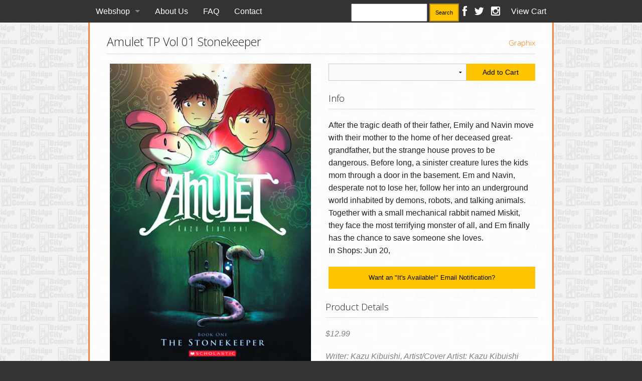

--- FILE ---
content_type: text/html
request_url: https://bridgecitycomics.limitedrun.com/products/665072-amulet-tp-vol-01-stonekeeper
body_size: 3639
content:
<!doctype html>
<html class="no-js" lang="en">
  <head>
    <meta charset="utf-8" />
    <meta name="viewport" content="width=device-width, initial-scale=1.0, maximum-scale=1.0;" />
    <title>
      Bridge City Comics

      
        - Amulet TP Vol 01 Stonekeeper
      
    </title>

  
    <meta name="description" content="After the tragic death of their father, Emily and Navin move with their mother to the home of her deceased great-grandfather, but the strange house proves to be dangerous. Before long, a sinister creature lures the kids mom through a door in the basement. Em and Navin, desperate not to lose her, follow her into an underground world inhabited by demons, robots, and talking animals. Together with a small mechanical rabbit named Miskit, they face the most terrifying monster of all, and Em finally has the chance to save someone she loves.In Shops: Jun 20, "/>
    <meta property="og:title" content="Amulet TP Vol 01 Stonekeeper"/>
    <meta property="og:description" content="After the tragic death of their father, Emily and Navin move with their mother to the home of her deceased great-grandfather, but the strange house proves to be dangerous. Before long, a sinister creature lures the kids mom through a door in the basement. Em and Navin, desperate not to lose her, follow her into an underground world inhabited by demons, robots, and talking animals. Together with a small mechanical rabbit named Miskit, they face the most terrifying monster of all, and Em finally has the chance to save someone she loves.In Shops: Jun 20, "/>
    <meta property="og:type" content="product"/>
    <meta property="og:url" content="https://bridgecitycomics.limitedrun.com/products/665072-amulet-tp-vol-01-stonekeeper"/>
    <meta property="og:image" content="https://s9.limitedrun.com/images/1415004/v600_Amulet_SC_01.jpeg"/>
    <meta property="og:site_name" content="Bridge City Comics"/>
    <meta property="fb:admins" content="763253266"/>
  

  
    <link rel="alternate" type="application/atom+xml" title="Bridge City Comics - Shop News Feed" href="https://bridgecitycomics.limitedrun.com/news.xml"/>
  

    <link href="https://s9.limitedrun.com/images/1327178/favicon.ico?type=image/vnd.microsoft.icon" rel="shortcut icon" type="image/vnd.microsoft.icon"/>

    <link href="https://s6.limitedrun.com/normalize-1516774186.css" media="screen" rel="stylesheet" type="text/css"/>
    <link href="https://s6.limitedrun.com/foundation-1516774186.min.css" media="screen" rel="stylesheet" type="text/css"/>
    <link href="https://s5.limitedrun.com/asset/themes/132196-20181126053144000000000/facades/23026-20200410031343441023000/default-531eedecdb3e0d566c48f304a2310f88.css" media="screen" rel="stylesheet" type="text/css"/>
    <link href="https://netdna.bootstrapcdn.com/font-awesome/4.0.3/css/font-awesome.css" media="screen" rel="stylesheet" type="text/css"/>

    <script src="https://s6.limitedrun.com/modernizr-1516774186.js"></script>

  
    <script type="text/javascript">
      try {
        var _gaq = _gaq || [];
        _gaq.push(['_setAccount', 'UA-677104-6']);
        _gaq.push(['_setDomainName', window.location.host]);
        _gaq.push(['_trackPageview']);
        (function() {
          var ga = document.createElement('script'); ga.type = 'text/javascript'; ga.async = true;
          ga.src = ('https:' == document.location.protocol ? 'https://ssl' : 'http://www') + '.google-analytics.com/ga.js';
          var s = document.getElementsByTagName('script')[0]; s.parentNode.insertBefore(ga, s);
        })();
      } catch(e){}
    </script>
  
  </head>
  <body>
    <div class="contain-to-grid fixed">
      <nav class="top-bar" data-topbar>
        <section class="top-bar-section">
          <ul class="left">
            
              <li class="has-dropdown">
                <a href="/store">Webshop</a>
                <ul class="dropdown">
                  
                    <li><a href="/categories/all">All</a></li>
                  
                    <li><a href="/categories/01-first-second">:01 First Second</a></li>
                  
                    <li><a href="/categories/aftershock-comics">Aftershock Comics</a></li>
                  
                    <li><a href="/categories/bcc-merchandise">BCC Merchandise</a></li>
                  
                    <li><a href="/categories/cgc-back-issues">CGC Back Issues</a></li>
                  
                    <li><a href="/categories/boom-studios">Boom! Studios</a></li>
                  
                    <li><a href="/categories/dark-horse-comics">Dark Horse Comics</a></li>
                  
                    <li><a href="/categories/dc-comics">DC Comics</a></li>
                  
                    <li><a href="/categories/essential-reading">Essential Reading</a></li>
                  
                    <li><a href="/categories/fantagraphics-books">Fantagraphics Books</a></li>
                  
                    <li><a href="/categories/graphix">Graphix</a></li>
                  
                    <li><a href="/categories/humanoids-inc">Humanoids Inc</a></li>
                  
                    <li><a href="/categories/image-comics">Image Comics</a></li>
                  
                    <li><a href="/categories/indie-small-press">Indie & Small Press</a></li>
                  
                    <li><a href="/categories/kids-young-adult">Kids & Young Adult</a></li>
                  
                    <li><a href="/categories/kodansha-comics">Kodansha Comics</a></li>
                  
                    <li><a href="/categories/manga">Manga</a></li>
                  
                    <li><a href="/categories/marvel-comics">Marvel Comics</a></li>
                  
                    <li><a href="/categories/oni-press-inc">Oni Press Inc.</a></li>
                  
                    <li><a href="/categories/viz-media-llc">Viz Media LLC</a></li>
                  
                </ul>
              </li>
            

            
              <li><a href="/pages/about-us">About Us</a></li>
            
              <li><a href="/pages/online-sales-faq">FAQ</a></li>
            
              <li><a href="/contact">Contact</a></li>
            
          </ul>

          <ul class="right">
            <li><a id="view-cart" onclick="javascript:Store.cart.show();">View Cart</a></li>
          </ul>

          <ul class="social right">
            
              <li><a href="https://www.facebook.com/bridgecitycomics/" target="_blank"><i class="fa fa-lg fa-facebook"></i></a></li>
            

            
              <li><a href="http://twitter.com/bridgecitycomx" target="_blank"><i class="fa fa-lg fa-twitter"></i></a></li>
            

            

            

            
              <li><a href="http://instagram.com/bridgecitycomx" target="_blank"><i class="fa fa-lg fa-instagram"></i></a></li>
            
          </ul>
          
          <ul class="right">
            <form id="search" action="/products/search" method="get"> 
              <input type="input" name="q" value=""> <a href="#" class="button tiny" onclick="javascript:document.getElementById('search').submit();">Search</a> 
            </form>
          </ul>
        </section>
      </nav>
    </div>

    <div class="content-container">
      <div>
        <div id="product" class="row">
  <div class="large-12 columns">
    <div class="row">
      <div class="large-12 columns">
        <h4>
          
            Amulet TP Vol 01 Stonekeeper
          
          
            
        
            
              
            
            
            
              <span class="right"><a href="/categories/graphix">Graphix</a></span>
            
          
        </h4>
        <hr/>
      </div>
    </div>

    <div class="row">
      <div class="small-12 medium-6 large-6 columns">
        <div class="row">
          <div class="small-12 medium-12 large-12 columns">
            <ul class="clearing-thumbs" data-clearing>
              
                
                  <li class="clearing-featured-img">
                    <a href="https://s9.limitedrun.com/images/1415004/Amulet_SC_01.jpeg" target="_blank">
                      <img src="https://s9.limitedrun.com/images/1415004/v600_Amulet_SC_01.jpeg"/>
                    </a>
                  </li>
                
              
            </ul>
          </div>
        </div>

        
      </div>

      <div class="small-12 medium-6 large-6 columns">
        <div class="row">
          

          <div class="add-to-cart-container small-12 medium-12 large-12 columns">
            <div class="row collapse">
              
                <div class="small-8 columns">
                  <select id="cart_variation_id_for_665072">
                    

                    
                      
                        <option disabled="disabled">Amulet TP Vol 01 - $12.99 (Out of Stock)</option>
                      
                    
                  </select>
                </div>

                <div class="small-4 columns">
                  <button class="button postfix" onclick="javascript:Store.cart.add(document.getElementById('cart_variation_id_for_665072').options[document.getElementById('cart_variation_id_for_665072').selectedIndex].value);return false;">
                    Add to Cart
                  </button>
                </div>

              
            </div>
          </div>

          
            <div class="small-12 medium-12 large-12 columns">
              <h5>Info</h5>
              <hr/>

              <p>After the tragic death of their father, Emily and Navin move with their mother to the home of her deceased great-grandfather, but the strange house proves to be dangerous. Before long, a sinister creature lures the kids mom through a door in the basement. Em and Navin, desperate not to lose her, follow her into an underground world inhabited by demons, robots, and talking animals. Together with a small mechanical rabbit named Miskit, they face the most terrifying monster of all, and Em finally has the chance to save someone she loves.
<br />In Shops: Jun 20, 
</p>
            </div>
          
          
          
            <div class="small-12 medium-12 large-12 columns">
              <a class="button expand small" href="#" onclick="javascript:Store.requestNotification('Product', 665072);">Want an &quot;It's Available!&quot; Email Notification?</a>
            </div>
          

          

          
            <div class="small-12 medium-12 large-12 columns detailtext">
              <h5>Product Details</h5>
              <hr/>

             <p>$12.99</p>

<p>Writer: Kazu Kibuishi, Artist/Cover Artist: Kazu Kibuishi</p>

<p>Published 2012 by Graphix
</p>
            </div>
          
        </div>
      </div>
    </div>
  </div>
</div>









  
    

    
      
    
  



  
    <div class="row">
      <div class="large-12 columns">
        <h4>More in Graphix <a class="right" href="/categories/graphix">View All</a></h4>
        <hr/>
  
        <ul class="small-block-grid-2 medium-block-grid-4 large-block-grid-4">
          
  
          
            
              <li class=" ">
                <div class="product">
  <a class="th" href="/products/665969-amulet-sc-vol-02-stonekeepers-curse">
    
      <img src="https://s9.limitedrun.com/images/1418066/v200_amulet_2.jpg"/>
    

    
  </a>
  <div class="panel panel-info">
    <div>
      <a href="/products/665969-amulet-sc-vol-02-stonekeepers-curse">
        
          Amulet SC Vol 02 Stonekeepers Curse
        
      </a>
    </div>
    <div>
      
        

        
          
            
              
            
          

          
            $12.99
          

        
      
    </div>
  </div>
</div>
              </li>
            
          
            
              <li class=" ">
                <div class="product">
  <a class="th" href="/products/665968-amulet-sc-vol-03-cloud-searchers">
    
      <img src="https://s9.limitedrun.com/images/1418065/v200_amulet_3.jpg"/>
    

    
  </a>
  <div class="panel panel-info">
    <div>
      <a href="/products/665968-amulet-sc-vol-03-cloud-searchers">
        
          Amulet SC Vol 03 Cloud Searchers
        
      </a>
    </div>
    <div>
      
        

        
          
            
              
            
          

          
            $12.99
          

        
      
    </div>
  </div>
</div>
              </li>
            
          
            
              <li class=" ">
                <div class="product">
  <a class="th" href="/products/665966-amulet-sc-vol-04-last-council">
    
      <img src="https://s9.limitedrun.com/images/1418063/v200_amulet_4.jpg"/>
    

    
  </a>
  <div class="panel panel-info">
    <div>
      <a href="/products/665966-amulet-sc-vol-04-last-council">
        
          Amulet SC Vol 04 Last Council
        
      </a>
    </div>
    <div>
      
        

        
          
            
              
            
          

          
            $12.99
          

        
      
    </div>
  </div>
</div>
              </li>
            
          
            
              <li class="show-for-medium-up ">
                <div class="product">
  <a class="th" href="/products/665958-amulet-sc-vol-05-prince-of-the-elves">
    
      <img src="https://s9.limitedrun.com/images/1418047/v200_amulet_5.jpg"/>
    

    
  </a>
  <div class="panel panel-info">
    <div>
      <a href="/products/665958-amulet-sc-vol-05-prince-of-the-elves">
        
          Amulet SC Vol 05 Prince of the Elves
        
      </a>
    </div>
    <div>
      
        

        
          
            
              
            
          

          
            $12.99
          

        
      
    </div>
  </div>
</div>
              </li>
            
          
            
              <li class="show-for-medium-up hide">
                <div class="product">
  <a class="th" href="/products/665957-amulet-sc-vol-06-escape-from-lucien">
    
      <img src="https://s9.limitedrun.com/images/1418046/v200_amulet_6.jpg"/>
    

    
  </a>
  <div class="panel panel-info">
    <div>
      <a href="/products/665957-amulet-sc-vol-06-escape-from-lucien">
        
          Amulet SC Vol 06 Escape from Lucien
        
      </a>
    </div>
    <div>
      
        

        
          
            
              
            
          

          
            $12.99
          

        
      
    </div>
  </div>
</div>
              </li>
            
          
        </ul>
      </div>
    </div>
  

      </div>
    </div>

    <div class="footer-container">
      <div>
        <div class="row">
          <div class="large-12 columns">
            <p>
              &copy; 2026 Bridge City Comics - Powered by <a href="http://limitedrun.com/?ref=store">Limited Run</a>
            </p>
          </div>
        </div>
      </div>
    </div>

    <script src="https://code.jquery.com/jquery-2.0.3.min.js"></script>
    <script src="https://s6.limitedrun.com/foundation-1516774186.min.js"></script>
    <script>
      $(document).foundation({
        orbit: {
          bullets: false,
          navigation_arrows: false,
          resume_on_mouseout: true,
          slide_number: false
        }
      });
    </script>

    <!-- The following store.js script is required for every page. Do not remove it. -->
    <script src="//static.getclicky.com/js" type="text/javascript"></script>
<script src="https://s8.limitedrun.com/assets/store-09b01c291f57ee28245fe52217aae8f551bf0e17234281c4e7bbcf5f1baeb02a.js"></script>
    <!-- /store.js -->
  </body>
</html>


--- FILE ---
content_type: text/css
request_url: https://s5.limitedrun.com/asset/themes/132196-20181126053144000000000/facades/23026-20200410031343441023000/default-531eedecdb3e0d566c48f304a2310f88.css
body_size: 10466
content:
/* Foundation Overrides */

a {
  color: #ff7b00;
}

a:hover, a:focus {
  color: #cf4e04;
}

.button {
  background-color: #ffc400;
  border-color: #b68927;
  color: #000000;
}

.button:hover, .button:focus {
  background-color: #ffc400;
  border-color: #b68927;
  color: #ffffff;
}

.hide {
  display: none !important;
}

.orbit-container {
  margin: 0 0 1.1875rem 0;
}

.orbit-container .orbit-slides-container li {
  text-align: center;
}

.orbit-container .orbit-slides-container li img {
  margin: 0 auto;
}

.orbit-container .orbit-timer {
  visibility: hidden;
}

.orbit-container .orbit-bullets-container .orbit-bullets {
  margin-bottom: 0.59375rem;
}

.postfix {
  height: 2.125rem;
}

.postfix.button {
  height: 2.125rem;
  line-height: 2.125rem;
}

nav.pagination {
  display: block;
  font-size: 1rem;
  height: 1.5rem;
  line-height: 1.6;
  margin-left: -0.3125rem;
}

nav.pagination span {
  color: #999999;
  font-size: 0.875rem;
  height: 1.5rem;
  margin-left: 0.3125rem;
}

nav.pagination span a, nav.pagination span.current, nav.pagination span.inactive {
  background-color: transparent;
  -webkit-border-radius: 3px;
  border-radius: 3px;
  color: #999999;
  display: block;
  padding: 0.0625rem 0.625rem 0.0625rem;
}

nav.pagination span:hover a, nav.pagination span a:focus {
  background-color: #e6e6e6;
  color: #999999;
}

nav.pagination span.inactive {
  background-color: transparent;
  color: #999999;
  cursor: default;
}

nav.pagination span.inactive:hover, nav.pagination span.inactive:focus {
  background-color: transparent;
}

nav.pagination span.current {
  background-color: #ff7b00;
  color: #ffffff;
  font-weight: bold;
  cursor: default;
}

nav.pagination span.current:hover, nav.pagination span.current:focus {
  background-color: #ff7b00;
  color: #ffffff;
}

nav.pagination span {
  float: left;
  display: block;
}

.pagination-centered nav.pagination span {
  float: none;
  display: inline-block;
}

.postfix {
  height: 2.2125rem;
}


.th {
  border: none;
  -webkit-box-shadow: none;
  box-shadow: none; }

  .th:hover, .th:focus {
    -webkit-box-shadow: none;
    box-shadow: none; }


.top-bar .title-area .name h1 a img {
  height: auto;
  margin-top: -2px;
  max-height: 42px;
  max-width: 175px;
  width: auto;
}

.top-bar-section ul li > a {
  font-weight: 300;
  font-size: medium;
}

.top-bar-section li:hover a:not(.button) {
  color: #ff7b00;
}

@media only screen and (min-width: 40.063em) {
  .top-bar-section .social li a {
    padding: 0 7px;
  }

  h1 a.right, h2 a.right, h3 a.right, h4 a.right, h5 a.right {
    font-size: 0.5em;
    margin-top: 1.5em;
  }
}


/* Layout */

body {
  
    background-color: #333333;
  
  color: #222222;
}

h1, h2, h3, h4, h5, h6 {
  color: #222222;
}

.content-container {
  
    background: #ffffff url('https://s9.limitedrun.com/images/1301108/logo-tiled.jpg') repeat fixed ;
  
}

.content-container > div {
  background-color: rgba(255, 255, 255, 0.85);
  margin: 0 auto;
  padding: 1.1875rem 1.1875rem;
  max-width: 58em;
  width: 100%;
  border-left: solid 3px #f48642;
  border-right: solid 3px #f48642;
}

.content-container h1 .right, .content-container h2 .right, .content-container h3 .right, .content-container h4 .right, .content-container h5 .right {
  font-size: 0.65em;
  margin-top: 0.5em;
}

.content-container h1 + hr, .content-container h2 + hr, .content-container h3 + hr, .content-container h4 + hr, .content-container h5 + hr {
  margin-top: 0;
}

.detailtext {
  font-size: x-small;
  color: grey;
  font-style: italic;
}

.footer-container {
  color: #ffffff;
}

.footer-container > div {
  margin: 0 auto;
  padding: 1.1875rem 0;
  max-width: 58em;
  width: 100%;
}

.footer-container p, .footer-container ul {
  color: #ffffff;
  font-size: 0.75rem;
}

.footer-container a {
  color: #ff7b00;
}

.footer-container a:hover {
  color: #cf4e04;
}


/* Errors */

#error {
  padding: 100px 0 150px 0;
}

#error h3 {
  text-align: center;
}

#error p {
  text-align: center;
}


/* Product Grid */

.product {
  margin: 0 auto;
  max-width: 202px;
}

.product a.th {
  display: block;
  height: 200px;
  line-height: 200px;
  position: relative;
  text-align: center;
}

@media (max-width: 400px) {

  .product a.th {
    height: 150px;
    line-height: 150px;
  }
  
  .product a.th img {
    max-height: 100%;
    max-width: 100%;
  }
}

.product a.th .panel-banner {
  background-color: rgba(0, 0, 0, 0.55);
  bottom: 0;
  color: #ffffff;
  font-size: 0.75rem;
  line-height: 1.25rem;
  margin: 0 0 0 0;
  padding: 0.25rem;
  position: absolute;
  text-align: center;
  width: 100%;
  z-index: 100;
}

.product .panel {
  background-color: transparent;
  border-color: transparent;
  font-size: 0.9rem;
  padding: 0.25rem 0rem;
}

.product .panel div {
  display: block;
  margin-bottom: 0em;
  overflow: hidden;
  text-overflow: ellipsis;
  white-space: nowrap;
}

.product .panel-info div + div {
  font-size: 0.75rem;
  margin-top: 0rem;
}


/* Product Page */

#product {

}

#product .clearing-assembled {
  
  margin: 0 auto 1.1875rem auto;
  max-width: 432px;
}

#product .clearing-assembled .clearing-thumbs li {
  text-align: center;
  width: 100%;
}

#product .clearing-assembled .clearing-thumbs li + li {
  height: 125px;
  line-height: 125px;
  margin: 0;
  padding: 5px;
  text-align: center;
  width: 33%;
}

@media (max-width: 400px) {

  #product .clearing-assembled .clearing-thumbs li + li {
    height: 75px;
    line-height: 75px;
  }
}

#product .clearing-assembled .clearing-thumbs li + li a img {
  max-height: 100%;
  max-width: 100%;
}

#product .clearing-assembled.clearing-blackout {
  max-width: 100%;
}

#product .clearing-assembled.clearing-blackout .clearing-thumbs li {
  width: 120px !important;
}

#product .panel {
  background-color: transparent;
  border-color: transparent;
  font-size: 0.9rem;
  padding: 0.5rem;
}

#product .panel div {
  display: block;
  margin-bottom: 0;
  overflow: hidden;
  text-overflow: ellipsis;
  white-space: nowrap;
}

#product .panel-banner {
  background-color: rgba(0, 0, 0, 0.55);
  color: #ffffff;
  font-size: 0.75rem;
  line-height: 1.25rem;
  margin: 0 0 1.1875rem 0;
  padding: 0.25rem;
  text-align: center;
}

#product .soundcloud-container {
  margin-bottom: 1.1875rem;
}

#product .add-to-cart-container {

}

/* Product Search */

#search {
  display: inline;
  float: right;
  margin: 0;
  text-align: right;
}

#search input {
  font-size: 0.6875rem;
  padding: 0.625rem 0.625rem 0.625rem 0.625rem;
}

#search .button {
  background-color: #ffc400;
  border: 2px solid #b68927;
  margin: 0;
  padding: 0.625rem 0.625rem 0.625rem 0.625rem;
}



/* Event Grid */

.event {
  margin: 0 auto;
  max-width: 202px;
}

.event a.th {
  display: block;
  height: 200px;
  line-height: 200px;
  position: relative;
  text-align: center;
}

@media (max-width: 400px) {

  .event a.th {
    height: 150px;
    line-height: 150px;
  }
  
  .event a.th img {
    max-height: 100%;
    max-width: 100%;
  }
}

.event a.th .panel-banner {
  background-color: rgba(0, 0, 0, 0.55);
  bottom: 0;
  color: #ffffff;
  font-size: 0.75rem;
  line-height: 1.25rem;
  margin: 0 0 0 0;
  padding: 0.25rem;
  position: absolute;
  text-align: center;
  width: 100%;
  z-index: 100;
}

.event .panel {
  background-color: transparent;
  border-color: transparent;
  font-size: 0.9rem;
  padding: 0.25rem 0rem;
}

.event .panel div {
  display: block;
  margin-bottom: 0rem;
  overflow: hidden;
  text-overflow: ellipsis;
  white-space: nowrap;
}

.event .panel-info div + div {
  font-size: 0.75rem;
  margin-top: 0rem;
}


/* Event Page */

#event {

}

#event .clearing-assembled {
  
  margin: 0 auto 1.1875rem auto;
  max-width: 432px;
}

#event .clearing-assembled .clearing-thumbs li {
  text-align: center;
  width: 100%;
}

#event .clearing-assembled .clearing-thumbs li + li {
  height: 125px;
  line-height: 125px;
  margin: 0;
  padding: 5px;
  text-align: center;
  width: 33%;
}

@media (max-width: 400px) {

  #event .clearing-assembled .clearing-thumbs li + li {
    height: 75px;
    line-height: 75px;
  }
}

#event .clearing-assembled .clearing-thumbs li + li a img {
  max-height: 100%;
  max-width: 100%;
}

#event .clearing-assembled.clearing-blackout {
  max-width: 100%;
}

#event .clearing-assembled.clearing-blackout .clearing-thumbs li {
  width: 120px !important;
}

#event .panel {
  background-color: transparent;
  border-color: transparent;
  font-size: 0.9rem;
  padding: 0.5rem;
}

#event .panel div {
  display: block;
  margin-bottom: 0;
  overflow: hidden;
  text-overflow: ellipsis;
  white-space: nowrap;
}

#event .panel-banner {
  background-color: rgba(0, 0, 0, 0.55);
  color: #ffffff;
  font-size: 0.75rem;
  line-height: 1.25rem;
  margin: 0 0 1.1875rem 0;
  padding: 0.25rem;
  text-align: center;
}

#event .map-container {
  margin-bottom: 1.1875rem;
}

#event .soundcloud-container {
  margin-bottom: 1.1875rem;
}

#event .add-to-cart-container {

}


/* Contact Page */

#contact {

}

#contact textarea {
  height: 115px;
}

#contact #recaptcha_widget_div {
  margin: 0 0 1rem 0;
}


/* Gallery Page */

#gallery {

}

#gallery ul li > div {
  margin: 0 auto;
  max-width: 202px;
}


/* History Page */

#history {

}

#history .history-item {

}

#history .history-item .orbit-container {
  -webkit-box-shadow: 0 0 0 1px rgba(0, 0, 0, 0.2);
  box-shadow: 0 0 0 1px rgba(0, 0, 0, 0.2);
  margin: 0 auto 1.1875rem auto;
  max-width: 300px;
}

#history .history-item .release-information {
  font-family: 'Open Sans', 'Helvetica Neue', Helvetica, Helvetica, Arial, sans-serif;
  font-size: 0.8rem;
  margin-bottom: 0;
}

#history .history-item .links.inline-list a {
  font-size: 0.9rem;
}


/* Order Page */

#order {

}

#order #question .panel {
  font-size: 0.9rem;
  line-height: 1.2rem;
  padding: 0.75rem 0;
  text-align: center;
}

#order table tbody tr td + td {
  text-align: right;
}

/* Roster Page */

#roster {

}

#roster ul li > div {
  margin: 0 auto;
  max-width: 202px;
}

#roster ul li > div .panel {
  background-color: transparent;
  border-color: transparent;
  font-size: 0.9rem;
  padding: 0.25rem 0rem;
}

#roster ul li > div .panel div {
  display: block;
  margin-bottom: 0;
  overflow: hidden;
  text-overflow: ellipsis;
  white-space: nowrap;
}


/* Roster Item Page */

#roster-item {

}

#roster-item #description p {
  font-size: 0.9rem;
}

#roster-item #links .inline-list a {
  font-size: 0.9rem;
}

#roster-item #soundcloud iframe {
  margin-bottom: 1rem;
}

#roster-item #bandsintown {
  margin-bottom: 1rem;
}

--- FILE ---
content_type: application/javascript; charset=UTF-8
request_url: https://api.ipinfodb.com/v3/ip-country/?key=9d19a735d445cacfce94f5503117c4a0af894029d509efc711d91d8775d200f8&format=json&callback=Store.setCountry
body_size: -312
content:
Store.setCountry(
{
    "statusCode": "OK",
    "statusMessage": "",
    "ipAddress": "3.148.206.95",
    "countryCode": "US",
    "countryName": "United States of America"
})